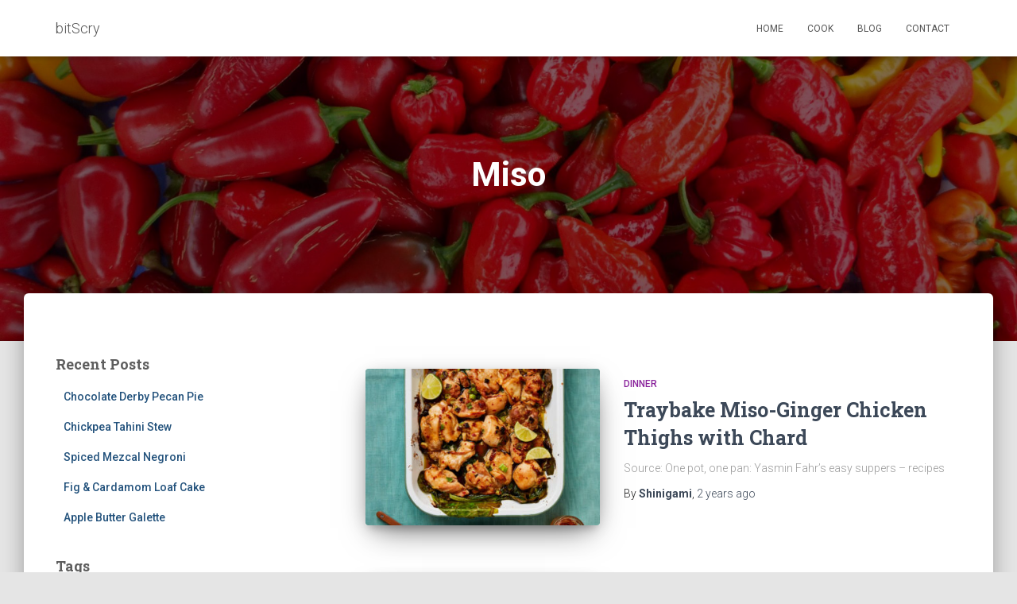

--- FILE ---
content_type: text/html; charset=UTF-8
request_url: https://cook.bitscry.com/tag/miso/
body_size: 15192
content:
<!DOCTYPE html>
<html lang="en-GB">

<head>
	<meta charset='UTF-8'>
	<meta name="viewport" content="width=device-width, initial-scale=1">
	<link rel="profile" href="https://gmpg.org/xfn/11">
		<title>Miso &#8211; bitScry</title>
<meta name='robots' content='max-image-preview:large' />
<link rel='dns-prefetch' href='//fonts.googleapis.com' />
<link rel="alternate" type="application/rss+xml" title="bitScry &raquo; Feed" href="https://cook.bitscry.com/feed/" />
<link rel="alternate" type="application/rss+xml" title="bitScry &raquo; Comments Feed" href="https://cook.bitscry.com/comments/feed/" />
<link rel="alternate" type="application/rss+xml" title="bitScry &raquo; Miso Tag Feed" href="https://cook.bitscry.com/tag/miso/feed/" />
<script>(()=>{"use strict";const e=[400,500,600,700,800,900],t=e=>`wprm-min-${e}`,n=e=>`wprm-max-${e}`,s=new Set,o="ResizeObserver"in window,r=o?new ResizeObserver((e=>{for(const t of e)c(t.target)})):null,i=.5/(window.devicePixelRatio||1);function c(s){const o=s.getBoundingClientRect().width||0;for(let r=0;r<e.length;r++){const c=e[r],a=o<=c+i;o>c+i?s.classList.add(t(c)):s.classList.remove(t(c)),a?s.classList.add(n(c)):s.classList.remove(n(c))}}function a(e){s.has(e)||(s.add(e),r&&r.observe(e),c(e))}!function(e=document){e.querySelectorAll(".wprm-recipe").forEach(a)}();if(new MutationObserver((e=>{for(const t of e)for(const e of t.addedNodes)e instanceof Element&&(e.matches?.(".wprm-recipe")&&a(e),e.querySelectorAll?.(".wprm-recipe").forEach(a))})).observe(document.documentElement,{childList:!0,subtree:!0}),!o){let e=0;addEventListener("resize",(()=>{e&&cancelAnimationFrame(e),e=requestAnimationFrame((()=>s.forEach(c)))}),{passive:!0})}})();</script><style id='wp-img-auto-sizes-contain-inline-css' type='text/css'>
img:is([sizes=auto i],[sizes^="auto," i]){contain-intrinsic-size:3000px 1500px}
/*# sourceURL=wp-img-auto-sizes-contain-inline-css */
</style>
<style id='wp-emoji-styles-inline-css' type='text/css'>

	img.wp-smiley, img.emoji {
		display: inline !important;
		border: none !important;
		box-shadow: none !important;
		height: 1em !important;
		width: 1em !important;
		margin: 0 0.07em !important;
		vertical-align: -0.1em !important;
		background: none !important;
		padding: 0 !important;
	}
/*# sourceURL=wp-emoji-styles-inline-css */
</style>
<style id='wp-block-library-inline-css' type='text/css'>
:root{--wp-block-synced-color:#7a00df;--wp-block-synced-color--rgb:122,0,223;--wp-bound-block-color:var(--wp-block-synced-color);--wp-editor-canvas-background:#ddd;--wp-admin-theme-color:#007cba;--wp-admin-theme-color--rgb:0,124,186;--wp-admin-theme-color-darker-10:#006ba1;--wp-admin-theme-color-darker-10--rgb:0,107,160.5;--wp-admin-theme-color-darker-20:#005a87;--wp-admin-theme-color-darker-20--rgb:0,90,135;--wp-admin-border-width-focus:2px}@media (min-resolution:192dpi){:root{--wp-admin-border-width-focus:1.5px}}.wp-element-button{cursor:pointer}:root .has-very-light-gray-background-color{background-color:#eee}:root .has-very-dark-gray-background-color{background-color:#313131}:root .has-very-light-gray-color{color:#eee}:root .has-very-dark-gray-color{color:#313131}:root .has-vivid-green-cyan-to-vivid-cyan-blue-gradient-background{background:linear-gradient(135deg,#00d084,#0693e3)}:root .has-purple-crush-gradient-background{background:linear-gradient(135deg,#34e2e4,#4721fb 50%,#ab1dfe)}:root .has-hazy-dawn-gradient-background{background:linear-gradient(135deg,#faaca8,#dad0ec)}:root .has-subdued-olive-gradient-background{background:linear-gradient(135deg,#fafae1,#67a671)}:root .has-atomic-cream-gradient-background{background:linear-gradient(135deg,#fdd79a,#004a59)}:root .has-nightshade-gradient-background{background:linear-gradient(135deg,#330968,#31cdcf)}:root .has-midnight-gradient-background{background:linear-gradient(135deg,#020381,#2874fc)}:root{--wp--preset--font-size--normal:16px;--wp--preset--font-size--huge:42px}.has-regular-font-size{font-size:1em}.has-larger-font-size{font-size:2.625em}.has-normal-font-size{font-size:var(--wp--preset--font-size--normal)}.has-huge-font-size{font-size:var(--wp--preset--font-size--huge)}.has-text-align-center{text-align:center}.has-text-align-left{text-align:left}.has-text-align-right{text-align:right}.has-fit-text{white-space:nowrap!important}#end-resizable-editor-section{display:none}.aligncenter{clear:both}.items-justified-left{justify-content:flex-start}.items-justified-center{justify-content:center}.items-justified-right{justify-content:flex-end}.items-justified-space-between{justify-content:space-between}.screen-reader-text{border:0;clip-path:inset(50%);height:1px;margin:-1px;overflow:hidden;padding:0;position:absolute;width:1px;word-wrap:normal!important}.screen-reader-text:focus{background-color:#ddd;clip-path:none;color:#444;display:block;font-size:1em;height:auto;left:5px;line-height:normal;padding:15px 23px 14px;text-decoration:none;top:5px;width:auto;z-index:100000}html :where(.has-border-color){border-style:solid}html :where([style*=border-top-color]){border-top-style:solid}html :where([style*=border-right-color]){border-right-style:solid}html :where([style*=border-bottom-color]){border-bottom-style:solid}html :where([style*=border-left-color]){border-left-style:solid}html :where([style*=border-width]){border-style:solid}html :where([style*=border-top-width]){border-top-style:solid}html :where([style*=border-right-width]){border-right-style:solid}html :where([style*=border-bottom-width]){border-bottom-style:solid}html :where([style*=border-left-width]){border-left-style:solid}html :where(img[class*=wp-image-]){height:auto;max-width:100%}:where(figure){margin:0 0 1em}html :where(.is-position-sticky){--wp-admin--admin-bar--position-offset:var(--wp-admin--admin-bar--height,0px)}@media screen and (max-width:600px){html :where(.is-position-sticky){--wp-admin--admin-bar--position-offset:0px}}

/*# sourceURL=wp-block-library-inline-css */
</style><style id='wp-block-paragraph-inline-css' type='text/css'>
.is-small-text{font-size:.875em}.is-regular-text{font-size:1em}.is-large-text{font-size:2.25em}.is-larger-text{font-size:3em}.has-drop-cap:not(:focus):first-letter{float:left;font-size:8.4em;font-style:normal;font-weight:100;line-height:.68;margin:.05em .1em 0 0;text-transform:uppercase}body.rtl .has-drop-cap:not(:focus):first-letter{float:none;margin-left:.1em}p.has-drop-cap.has-background{overflow:hidden}:root :where(p.has-background){padding:1.25em 2.375em}:where(p.has-text-color:not(.has-link-color)) a{color:inherit}p.has-text-align-left[style*="writing-mode:vertical-lr"],p.has-text-align-right[style*="writing-mode:vertical-rl"]{rotate:180deg}
/*# sourceURL=https://cook.bitscry.com/wp-includes/blocks/paragraph/style.min.css */
</style>
<style id='global-styles-inline-css' type='text/css'>
:root{--wp--preset--aspect-ratio--square: 1;--wp--preset--aspect-ratio--4-3: 4/3;--wp--preset--aspect-ratio--3-4: 3/4;--wp--preset--aspect-ratio--3-2: 3/2;--wp--preset--aspect-ratio--2-3: 2/3;--wp--preset--aspect-ratio--16-9: 16/9;--wp--preset--aspect-ratio--9-16: 9/16;--wp--preset--color--black: #000000;--wp--preset--color--cyan-bluish-gray: #abb8c3;--wp--preset--color--white: #ffffff;--wp--preset--color--pale-pink: #f78da7;--wp--preset--color--vivid-red: #cf2e2e;--wp--preset--color--luminous-vivid-orange: #ff6900;--wp--preset--color--luminous-vivid-amber: #fcb900;--wp--preset--color--light-green-cyan: #7bdcb5;--wp--preset--color--vivid-green-cyan: #00d084;--wp--preset--color--pale-cyan-blue: #8ed1fc;--wp--preset--color--vivid-cyan-blue: #0693e3;--wp--preset--color--vivid-purple: #9b51e0;--wp--preset--color--accent: #e91e63;--wp--preset--color--background-color: #E5E5E5;--wp--preset--color--header-gradient: #a81d84;--wp--preset--gradient--vivid-cyan-blue-to-vivid-purple: linear-gradient(135deg,rgb(6,147,227) 0%,rgb(155,81,224) 100%);--wp--preset--gradient--light-green-cyan-to-vivid-green-cyan: linear-gradient(135deg,rgb(122,220,180) 0%,rgb(0,208,130) 100%);--wp--preset--gradient--luminous-vivid-amber-to-luminous-vivid-orange: linear-gradient(135deg,rgb(252,185,0) 0%,rgb(255,105,0) 100%);--wp--preset--gradient--luminous-vivid-orange-to-vivid-red: linear-gradient(135deg,rgb(255,105,0) 0%,rgb(207,46,46) 100%);--wp--preset--gradient--very-light-gray-to-cyan-bluish-gray: linear-gradient(135deg,rgb(238,238,238) 0%,rgb(169,184,195) 100%);--wp--preset--gradient--cool-to-warm-spectrum: linear-gradient(135deg,rgb(74,234,220) 0%,rgb(151,120,209) 20%,rgb(207,42,186) 40%,rgb(238,44,130) 60%,rgb(251,105,98) 80%,rgb(254,248,76) 100%);--wp--preset--gradient--blush-light-purple: linear-gradient(135deg,rgb(255,206,236) 0%,rgb(152,150,240) 100%);--wp--preset--gradient--blush-bordeaux: linear-gradient(135deg,rgb(254,205,165) 0%,rgb(254,45,45) 50%,rgb(107,0,62) 100%);--wp--preset--gradient--luminous-dusk: linear-gradient(135deg,rgb(255,203,112) 0%,rgb(199,81,192) 50%,rgb(65,88,208) 100%);--wp--preset--gradient--pale-ocean: linear-gradient(135deg,rgb(255,245,203) 0%,rgb(182,227,212) 50%,rgb(51,167,181) 100%);--wp--preset--gradient--electric-grass: linear-gradient(135deg,rgb(202,248,128) 0%,rgb(113,206,126) 100%);--wp--preset--gradient--midnight: linear-gradient(135deg,rgb(2,3,129) 0%,rgb(40,116,252) 100%);--wp--preset--font-size--small: 13px;--wp--preset--font-size--medium: 20px;--wp--preset--font-size--large: 36px;--wp--preset--font-size--x-large: 42px;--wp--preset--spacing--20: 0.44rem;--wp--preset--spacing--30: 0.67rem;--wp--preset--spacing--40: 1rem;--wp--preset--spacing--50: 1.5rem;--wp--preset--spacing--60: 2.25rem;--wp--preset--spacing--70: 3.38rem;--wp--preset--spacing--80: 5.06rem;--wp--preset--shadow--natural: 6px 6px 9px rgba(0, 0, 0, 0.2);--wp--preset--shadow--deep: 12px 12px 50px rgba(0, 0, 0, 0.4);--wp--preset--shadow--sharp: 6px 6px 0px rgba(0, 0, 0, 0.2);--wp--preset--shadow--outlined: 6px 6px 0px -3px rgb(255, 255, 255), 6px 6px rgb(0, 0, 0);--wp--preset--shadow--crisp: 6px 6px 0px rgb(0, 0, 0);}:root :where(.is-layout-flow) > :first-child{margin-block-start: 0;}:root :where(.is-layout-flow) > :last-child{margin-block-end: 0;}:root :where(.is-layout-flow) > *{margin-block-start: 24px;margin-block-end: 0;}:root :where(.is-layout-constrained) > :first-child{margin-block-start: 0;}:root :where(.is-layout-constrained) > :last-child{margin-block-end: 0;}:root :where(.is-layout-constrained) > *{margin-block-start: 24px;margin-block-end: 0;}:root :where(.is-layout-flex){gap: 24px;}:root :where(.is-layout-grid){gap: 24px;}body .is-layout-flex{display: flex;}.is-layout-flex{flex-wrap: wrap;align-items: center;}.is-layout-flex > :is(*, div){margin: 0;}body .is-layout-grid{display: grid;}.is-layout-grid > :is(*, div){margin: 0;}.has-black-color{color: var(--wp--preset--color--black) !important;}.has-cyan-bluish-gray-color{color: var(--wp--preset--color--cyan-bluish-gray) !important;}.has-white-color{color: var(--wp--preset--color--white) !important;}.has-pale-pink-color{color: var(--wp--preset--color--pale-pink) !important;}.has-vivid-red-color{color: var(--wp--preset--color--vivid-red) !important;}.has-luminous-vivid-orange-color{color: var(--wp--preset--color--luminous-vivid-orange) !important;}.has-luminous-vivid-amber-color{color: var(--wp--preset--color--luminous-vivid-amber) !important;}.has-light-green-cyan-color{color: var(--wp--preset--color--light-green-cyan) !important;}.has-vivid-green-cyan-color{color: var(--wp--preset--color--vivid-green-cyan) !important;}.has-pale-cyan-blue-color{color: var(--wp--preset--color--pale-cyan-blue) !important;}.has-vivid-cyan-blue-color{color: var(--wp--preset--color--vivid-cyan-blue) !important;}.has-vivid-purple-color{color: var(--wp--preset--color--vivid-purple) !important;}.has-accent-color{color: var(--wp--preset--color--accent) !important;}.has-background-color-color{color: var(--wp--preset--color--background-color) !important;}.has-header-gradient-color{color: var(--wp--preset--color--header-gradient) !important;}.has-black-background-color{background-color: var(--wp--preset--color--black) !important;}.has-cyan-bluish-gray-background-color{background-color: var(--wp--preset--color--cyan-bluish-gray) !important;}.has-white-background-color{background-color: var(--wp--preset--color--white) !important;}.has-pale-pink-background-color{background-color: var(--wp--preset--color--pale-pink) !important;}.has-vivid-red-background-color{background-color: var(--wp--preset--color--vivid-red) !important;}.has-luminous-vivid-orange-background-color{background-color: var(--wp--preset--color--luminous-vivid-orange) !important;}.has-luminous-vivid-amber-background-color{background-color: var(--wp--preset--color--luminous-vivid-amber) !important;}.has-light-green-cyan-background-color{background-color: var(--wp--preset--color--light-green-cyan) !important;}.has-vivid-green-cyan-background-color{background-color: var(--wp--preset--color--vivid-green-cyan) !important;}.has-pale-cyan-blue-background-color{background-color: var(--wp--preset--color--pale-cyan-blue) !important;}.has-vivid-cyan-blue-background-color{background-color: var(--wp--preset--color--vivid-cyan-blue) !important;}.has-vivid-purple-background-color{background-color: var(--wp--preset--color--vivid-purple) !important;}.has-accent-background-color{background-color: var(--wp--preset--color--accent) !important;}.has-background-color-background-color{background-color: var(--wp--preset--color--background-color) !important;}.has-header-gradient-background-color{background-color: var(--wp--preset--color--header-gradient) !important;}.has-black-border-color{border-color: var(--wp--preset--color--black) !important;}.has-cyan-bluish-gray-border-color{border-color: var(--wp--preset--color--cyan-bluish-gray) !important;}.has-white-border-color{border-color: var(--wp--preset--color--white) !important;}.has-pale-pink-border-color{border-color: var(--wp--preset--color--pale-pink) !important;}.has-vivid-red-border-color{border-color: var(--wp--preset--color--vivid-red) !important;}.has-luminous-vivid-orange-border-color{border-color: var(--wp--preset--color--luminous-vivid-orange) !important;}.has-luminous-vivid-amber-border-color{border-color: var(--wp--preset--color--luminous-vivid-amber) !important;}.has-light-green-cyan-border-color{border-color: var(--wp--preset--color--light-green-cyan) !important;}.has-vivid-green-cyan-border-color{border-color: var(--wp--preset--color--vivid-green-cyan) !important;}.has-pale-cyan-blue-border-color{border-color: var(--wp--preset--color--pale-cyan-blue) !important;}.has-vivid-cyan-blue-border-color{border-color: var(--wp--preset--color--vivid-cyan-blue) !important;}.has-vivid-purple-border-color{border-color: var(--wp--preset--color--vivid-purple) !important;}.has-accent-border-color{border-color: var(--wp--preset--color--accent) !important;}.has-background-color-border-color{border-color: var(--wp--preset--color--background-color) !important;}.has-header-gradient-border-color{border-color: var(--wp--preset--color--header-gradient) !important;}.has-vivid-cyan-blue-to-vivid-purple-gradient-background{background: var(--wp--preset--gradient--vivid-cyan-blue-to-vivid-purple) !important;}.has-light-green-cyan-to-vivid-green-cyan-gradient-background{background: var(--wp--preset--gradient--light-green-cyan-to-vivid-green-cyan) !important;}.has-luminous-vivid-amber-to-luminous-vivid-orange-gradient-background{background: var(--wp--preset--gradient--luminous-vivid-amber-to-luminous-vivid-orange) !important;}.has-luminous-vivid-orange-to-vivid-red-gradient-background{background: var(--wp--preset--gradient--luminous-vivid-orange-to-vivid-red) !important;}.has-very-light-gray-to-cyan-bluish-gray-gradient-background{background: var(--wp--preset--gradient--very-light-gray-to-cyan-bluish-gray) !important;}.has-cool-to-warm-spectrum-gradient-background{background: var(--wp--preset--gradient--cool-to-warm-spectrum) !important;}.has-blush-light-purple-gradient-background{background: var(--wp--preset--gradient--blush-light-purple) !important;}.has-blush-bordeaux-gradient-background{background: var(--wp--preset--gradient--blush-bordeaux) !important;}.has-luminous-dusk-gradient-background{background: var(--wp--preset--gradient--luminous-dusk) !important;}.has-pale-ocean-gradient-background{background: var(--wp--preset--gradient--pale-ocean) !important;}.has-electric-grass-gradient-background{background: var(--wp--preset--gradient--electric-grass) !important;}.has-midnight-gradient-background{background: var(--wp--preset--gradient--midnight) !important;}.has-small-font-size{font-size: var(--wp--preset--font-size--small) !important;}.has-medium-font-size{font-size: var(--wp--preset--font-size--medium) !important;}.has-large-font-size{font-size: var(--wp--preset--font-size--large) !important;}.has-x-large-font-size{font-size: var(--wp--preset--font-size--x-large) !important;}
/*# sourceURL=global-styles-inline-css */
</style>

<style id='classic-theme-styles-inline-css' type='text/css'>
/*! This file is auto-generated */
.wp-block-button__link{color:#fff;background-color:#32373c;border-radius:9999px;box-shadow:none;text-decoration:none;padding:calc(.667em + 2px) calc(1.333em + 2px);font-size:1.125em}.wp-block-file__button{background:#32373c;color:#fff;text-decoration:none}
/*# sourceURL=/wp-includes/css/classic-themes.min.css */
</style>
<link rel='stylesheet' id='wprm-public-css' href='https://cook.bitscry.com/wp-content/plugins/wp-recipe-maker/dist/public-modern.css?ver=10.3.2' type='text/css' media='all' />
<link rel='stylesheet' id='bootstrap-css' href='https://cook.bitscry.com/wp-content/themes/hestia/assets/bootstrap/css/bootstrap.min.css?ver=1.0.2' type='text/css' media='all' />
<link rel='stylesheet' id='hestia-font-sizes-css' href='https://cook.bitscry.com/wp-content/themes/hestia/assets/css/font-sizes.min.css?ver=3.3.3' type='text/css' media='all' />
<link rel='stylesheet' id='hestia_style-css' href='https://cook.bitscry.com/wp-content/themes/hestia/style.min.css?ver=3.3.3' type='text/css' media='all' />
<style id='hestia_style-inline-css' type='text/css'>
.hestia-top-bar,.hestia-top-bar .widget.widget_shopping_cart .cart_list{background-color:#363537}.hestia-top-bar .widget .label-floating input[type=search]:-webkit-autofill{-webkit-box-shadow:inset 0 0 0 9999px #363537}.hestia-top-bar,.hestia-top-bar .widget .label-floating input[type=search],.hestia-top-bar .widget.widget_search form.form-group:before,.hestia-top-bar .widget.widget_product_search form.form-group:before,.hestia-top-bar .widget.widget_shopping_cart:before{color:#fff}.hestia-top-bar .widget .label-floating input[type=search]{-webkit-text-fill-color:#fff !important}.hestia-top-bar div.widget.widget_shopping_cart:before,.hestia-top-bar .widget.widget_product_search form.form-group:before,.hestia-top-bar .widget.widget_search form.form-group:before{background-color:#fff}.hestia-top-bar a,.hestia-top-bar .top-bar-nav li a{color:#fff}.hestia-top-bar ul li a[href*="mailto:"]:before,.hestia-top-bar ul li a[href*="tel:"]:before{background-color:#fff}.hestia-top-bar a:hover,.hestia-top-bar .top-bar-nav li a:hover{color:#eee}.hestia-top-bar ul li:hover a[href*="mailto:"]:before,.hestia-top-bar ul li:hover a[href*="tel:"]:before{background-color:#eee}
footer.footer.footer-black{background:#323437}footer.footer.footer-black.footer-big{color:#fff}footer.footer.footer-black a{color:#fff}footer.footer.footer-black hr{border-color:#5e5e5e}.footer-big p,.widget,.widget code,.widget pre{color:#5e5e5e}
:root{--hestia-primary-color:#e91e63}a,.navbar .dropdown-menu li:hover>a,.navbar .dropdown-menu li:focus>a,.navbar .dropdown-menu li:active>a,.navbar .navbar-nav>li .dropdown-menu li:hover>a,body:not(.home) .navbar-default .navbar-nav>.active:not(.btn)>a,body:not(.home) .navbar-default .navbar-nav>.active:not(.btn)>a:hover,body:not(.home) .navbar-default .navbar-nav>.active:not(.btn)>a:focus,a:hover,.card-blog a.moretag:hover,.card-blog a.more-link:hover,.widget a:hover,.has-text-color.has-accent-color,p.has-text-color a{color:#e91e63}.svg-text-color{fill:#e91e63}.pagination span.current,.pagination span.current:focus,.pagination span.current:hover{border-color:#e91e63}button,button:hover,.woocommerce .track_order button[type="submit"],.woocommerce .track_order button[type="submit"]:hover,div.wpforms-container .wpforms-form button[type=submit].wpforms-submit,div.wpforms-container .wpforms-form button[type=submit].wpforms-submit:hover,input[type="button"],input[type="button"]:hover,input[type="submit"],input[type="submit"]:hover,input#searchsubmit,.pagination span.current,.pagination span.current:focus,.pagination span.current:hover,.btn.btn-primary,.btn.btn-primary:link,.btn.btn-primary:hover,.btn.btn-primary:focus,.btn.btn-primary:active,.btn.btn-primary.active,.btn.btn-primary.active:focus,.btn.btn-primary.active:hover,.btn.btn-primary:active:hover,.btn.btn-primary:active:focus,.btn.btn-primary:active:hover,.hestia-sidebar-open.btn.btn-rose,.hestia-sidebar-close.btn.btn-rose,.hestia-sidebar-open.btn.btn-rose:hover,.hestia-sidebar-close.btn.btn-rose:hover,.hestia-sidebar-open.btn.btn-rose:focus,.hestia-sidebar-close.btn.btn-rose:focus,.label.label-primary,.hestia-work .portfolio-item:nth-child(6n+1) .label,.nav-cart .nav-cart-content .widget .buttons .button,.has-accent-background-color[class*="has-background"]{background-color:#e91e63}@media(max-width:768px){.navbar-default .navbar-nav>li>a:hover,.navbar-default .navbar-nav>li>a:focus,.navbar .navbar-nav .dropdown .dropdown-menu li a:hover,.navbar .navbar-nav .dropdown .dropdown-menu li a:focus,.navbar button.navbar-toggle:hover,.navbar .navbar-nav li:hover>a i{color:#e91e63}}body:not(.woocommerce-page) button:not([class^="fl-"]):not(.hestia-scroll-to-top):not(.navbar-toggle):not(.close),body:not(.woocommerce-page) .button:not([class^="fl-"]):not(hestia-scroll-to-top):not(.navbar-toggle):not(.add_to_cart_button):not(.product_type_grouped):not(.product_type_external),div.wpforms-container .wpforms-form button[type=submit].wpforms-submit,input[type="submit"],input[type="button"],.btn.btn-primary,.widget_product_search button[type="submit"],.hestia-sidebar-open.btn.btn-rose,.hestia-sidebar-close.btn.btn-rose,.everest-forms button[type=submit].everest-forms-submit-button{-webkit-box-shadow:0 2px 2px 0 rgba(233,30,99,0.14),0 3px 1px -2px rgba(233,30,99,0.2),0 1px 5px 0 rgba(233,30,99,0.12);box-shadow:0 2px 2px 0 rgba(233,30,99,0.14),0 3px 1px -2px rgba(233,30,99,0.2),0 1px 5px 0 rgba(233,30,99,0.12)}.card .header-primary,.card .content-primary,.everest-forms button[type=submit].everest-forms-submit-button{background:#e91e63}body:not(.woocommerce-page) .button:not([class^="fl-"]):not(.hestia-scroll-to-top):not(.navbar-toggle):not(.add_to_cart_button):hover,body:not(.woocommerce-page) button:not([class^="fl-"]):not(.hestia-scroll-to-top):not(.navbar-toggle):not(.close):hover,div.wpforms-container .wpforms-form button[type=submit].wpforms-submit:hover,input[type="submit"]:hover,input[type="button"]:hover,input#searchsubmit:hover,.widget_product_search button[type="submit"]:hover,.pagination span.current,.btn.btn-primary:hover,.btn.btn-primary:focus,.btn.btn-primary:active,.btn.btn-primary.active,.btn.btn-primary:active:focus,.btn.btn-primary:active:hover,.hestia-sidebar-open.btn.btn-rose:hover,.hestia-sidebar-close.btn.btn-rose:hover,.pagination span.current:hover,.everest-forms button[type=submit].everest-forms-submit-button:hover,.everest-forms button[type=submit].everest-forms-submit-button:focus,.everest-forms button[type=submit].everest-forms-submit-button:active{-webkit-box-shadow:0 14px 26px -12px rgba(233,30,99,0.42),0 4px 23px 0 rgba(0,0,0,0.12),0 8px 10px -5px rgba(233,30,99,0.2);box-shadow:0 14px 26px -12px rgba(233,30,99,0.42),0 4px 23px 0 rgba(0,0,0,0.12),0 8px 10px -5px rgba(233,30,99,0.2);color:#fff}.form-group.is-focused .form-control{background-image:-webkit-gradient(linear,left top,left bottom,from(#e91e63),to(#e91e63)),-webkit-gradient(linear,left top,left bottom,from(#d2d2d2),to(#d2d2d2));background-image:-webkit-linear-gradient(linear,left top,left bottom,from(#e91e63),to(#e91e63)),-webkit-linear-gradient(linear,left top,left bottom,from(#d2d2d2),to(#d2d2d2));background-image:linear-gradient(linear,left top,left bottom,from(#e91e63),to(#e91e63)),linear-gradient(linear,left top,left bottom,from(#d2d2d2),to(#d2d2d2))}.navbar:not(.navbar-transparent) li:not(.btn):hover>a,.navbar li.on-section:not(.btn)>a,.navbar.full-screen-menu.navbar-transparent li:not(.btn):hover>a,.navbar.full-screen-menu .navbar-toggle:hover,.navbar:not(.navbar-transparent) .nav-cart:hover,.navbar:not(.navbar-transparent) .hestia-toggle-search:hover{color:#e91e63}.header-filter-gradient{background:linear-gradient(45deg,rgba(168,29,132,1) 0,rgb(234,57,111) 100%)}.has-text-color.has-header-gradient-color{color:#a81d84}.has-header-gradient-background-color[class*="has-background"]{background-color:#a81d84}.has-text-color.has-background-color-color{color:#E5E5E5}.has-background-color-background-color[class*="has-background"]{background-color:#E5E5E5}
.btn.btn-primary:not(.colored-button):not(.btn-left):not(.btn-right):not(.btn-just-icon):not(.menu-item),input[type="submit"]:not(.search-submit),body:not(.woocommerce-account) .woocommerce .button.woocommerce-Button,.woocommerce .product button.button,.woocommerce .product button.button.alt,.woocommerce .product #respond input#submit,.woocommerce-cart .blog-post .woocommerce .cart-collaterals .cart_totals .checkout-button,.woocommerce-checkout #payment #place_order,.woocommerce-account.woocommerce-page button.button,.woocommerce .track_order button[type="submit"],.nav-cart .nav-cart-content .widget .buttons .button,.woocommerce a.button.wc-backward,body.woocommerce .wccm-catalog-item a.button,body.woocommerce a.wccm-button.button,form.woocommerce-form-coupon button.button,div.wpforms-container .wpforms-form button[type=submit].wpforms-submit,div.woocommerce a.button.alt,div.woocommerce table.my_account_orders .button,.btn.colored-button,.btn.btn-left,.btn.btn-right,.btn:not(.colored-button):not(.btn-left):not(.btn-right):not(.btn-just-icon):not(.menu-item):not(.hestia-sidebar-open):not(.hestia-sidebar-close){padding-top:15px;padding-bottom:15px;padding-left:33px;padding-right:33px}
:root{--hestia-button-border-radius:3px}.btn.btn-primary:not(.colored-button):not(.btn-left):not(.btn-right):not(.btn-just-icon):not(.menu-item),input[type="submit"]:not(.search-submit),body:not(.woocommerce-account) .woocommerce .button.woocommerce-Button,.woocommerce .product button.button,.woocommerce .product button.button.alt,.woocommerce .product #respond input#submit,.woocommerce-cart .blog-post .woocommerce .cart-collaterals .cart_totals .checkout-button,.woocommerce-checkout #payment #place_order,.woocommerce-account.woocommerce-page button.button,.woocommerce .track_order button[type="submit"],.nav-cart .nav-cart-content .widget .buttons .button,.woocommerce a.button.wc-backward,body.woocommerce .wccm-catalog-item a.button,body.woocommerce a.wccm-button.button,form.woocommerce-form-coupon button.button,div.wpforms-container .wpforms-form button[type=submit].wpforms-submit,div.woocommerce a.button.alt,div.woocommerce table.my_account_orders .button,input[type="submit"].search-submit,.hestia-view-cart-wrapper .added_to_cart.wc-forward,.woocommerce-product-search button,.woocommerce-cart .actions .button,#secondary div[id^=woocommerce_price_filter] .button,.woocommerce div[id^=woocommerce_widget_cart].widget .buttons .button,.searchform input[type=submit],.searchform button,.search-form:not(.media-toolbar-primary) input[type=submit],.search-form:not(.media-toolbar-primary) button,.woocommerce-product-search input[type=submit],.btn.colored-button,.btn.btn-left,.btn.btn-right,.btn:not(.colored-button):not(.btn-left):not(.btn-right):not(.btn-just-icon):not(.menu-item):not(.hestia-sidebar-open):not(.hestia-sidebar-close){border-radius:3px}
@media(min-width:769px){.page-header.header-small .hestia-title,.page-header.header-small .title,h1.hestia-title.title-in-content,.main article.section .has-title-font-size{font-size:42px}}
@media( min-width:480px){}@media( min-width:768px){}.hestia-scroll-to-top{border-radius :50%;background-color:#999}.hestia-scroll-to-top:hover{background-color:#999}.hestia-scroll-to-top:hover svg,.hestia-scroll-to-top:hover p{color:#fff}.hestia-scroll-to-top svg,.hestia-scroll-to-top p{color:#fff}
/*# sourceURL=hestia_style-inline-css */
</style>
<link rel='stylesheet' id='hestia_fonts-css' href='https://fonts.googleapis.com/css?family=Roboto%3A300%2C400%2C500%2C700%7CRoboto+Slab%3A400%2C700&#038;subset=latin%2Clatin-ext&#038;ver=3.3.3' type='text/css' media='all' />
<script type="text/javascript" src="https://cook.bitscry.com/wp-includes/js/jquery/jquery.min.js?ver=3.7.1" id="jquery-core-js"></script>
<script type="text/javascript" src="https://cook.bitscry.com/wp-includes/js/jquery/jquery-migrate.min.js?ver=3.4.1" id="jquery-migrate-js"></script>
<link rel="https://api.w.org/" href="https://cook.bitscry.com/wp-json/" /><link rel="alternate" title="JSON" type="application/json" href="https://cook.bitscry.com/wp-json/wp/v2/tags/173" /><link rel="EditURI" type="application/rsd+xml" title="RSD" href="https://cook.bitscry.com/xmlrpc.php?rsd" />
<meta name="generator" content="WordPress 6.9" />
<style type="text/css"> .tippy-box[data-theme~="wprm"] { background-color: #333333; color: #FFFFFF; } .tippy-box[data-theme~="wprm"][data-placement^="top"] > .tippy-arrow::before { border-top-color: #333333; } .tippy-box[data-theme~="wprm"][data-placement^="bottom"] > .tippy-arrow::before { border-bottom-color: #333333; } .tippy-box[data-theme~="wprm"][data-placement^="left"] > .tippy-arrow::before { border-left-color: #333333; } .tippy-box[data-theme~="wprm"][data-placement^="right"] > .tippy-arrow::before { border-right-color: #333333; } .tippy-box[data-theme~="wprm"] a { color: #FFFFFF; } .wprm-comment-rating svg { width: 18px !important; height: 18px !important; } img.wprm-comment-rating { width: 90px !important; height: 18px !important; } body { --comment-rating-star-color: #343434; } body { --wprm-popup-font-size: 16px; } body { --wprm-popup-background: #ffffff; } body { --wprm-popup-title: #000000; } body { --wprm-popup-content: #444444; } body { --wprm-popup-button-background: #444444; } body { --wprm-popup-button-text: #ffffff; } body { --wprm-popup-accent: #747B2D; }</style><style type="text/css">.wprm-glossary-term {color: #5A822B;text-decoration: underline;cursor: help;}</style><link rel="icon" href="https://cook.bitscry.com/wp-content/uploads/2021/02/cropped-shinigami-2-32x32.png" sizes="32x32" />
<link rel="icon" href="https://cook.bitscry.com/wp-content/uploads/2021/02/cropped-shinigami-2-192x192.png" sizes="192x192" />
<link rel="apple-touch-icon" href="https://cook.bitscry.com/wp-content/uploads/2021/02/cropped-shinigami-2-180x180.png" />
<meta name="msapplication-TileImage" content="https://cook.bitscry.com/wp-content/uploads/2021/02/cropped-shinigami-2-270x270.png" />
</head>

<body data-rsssl=1 class="archive tag tag-miso tag-173 wp-theme-hestia header-layout-default">
		<div class="wrapper  default ">
		<header class="header ">
			<div style="display: none"></div>		<nav class="navbar navbar-default  hestia_left navbar-not-transparent navbar-fixed-top">
						<div class="container">
						<div class="navbar-header">
			<div class="title-logo-wrapper">
				<a class="navbar-brand" href="https://cook.bitscry.com/"
						title="bitScry">
					<p>bitScry</p></a>
			</div>
								<div class="navbar-toggle-wrapper">
						<button type="button" class="navbar-toggle" data-toggle="collapse" data-target="#main-navigation">
								<span class="icon-bar"></span><span class="icon-bar"></span><span class="icon-bar"></span>				<span class="sr-only">Toggle Navigation</span>
			</button>
					</div>
				</div>
		<div id="main-navigation" class="collapse navbar-collapse"><ul id="menu-top-menu" class="nav navbar-nav"><li id="menu-item-78" class="menu-item menu-item-type-custom menu-item-object-custom menu-item-78"><a title="Home" href="https://bitscry.com">Home</a></li>
<li id="menu-item-82" class="menu-item menu-item-type-custom menu-item-object-custom menu-item-home menu-item-82"><a title="Cook" href="https://cook.bitscry.com">Cook</a></li>
<li id="menu-item-79" class="menu-item menu-item-type-custom menu-item-object-custom menu-item-79"><a title="Blog" href="https://blog.bitscry.com">Blog</a></li>
<li id="menu-item-81" class="menu-item menu-item-type-post_type menu-item-object-page menu-item-81"><a title="Contact" href="https://cook.bitscry.com/contact/">Contact</a></li>
</ul></div>			</div>
					</nav>
				</header>
<div id="primary" class="boxed-layout-header page-header header-small" data-parallax="active" ><div class="container"><div class="row"><div class="col-md-10 col-md-offset-1 text-center"><h1 class="hestia-title">Miso</h1></div></div></div><div class="header-filter" style="background-image: url(https://cook.bitscry.com/wp-content/uploads/2021/03/cropped-chilli-scaled-1.jpg);"></div></div>
<div class="main  main-raised ">
	<div class="hestia-blogs" data-layout="sidebar-left">
		<div class="container">
			<div class="row">
					<div class="col-md-3 blog-sidebar-wrapper">
		<aside id="secondary" class="blog-sidebar" role="complementary">
						
		<div id="recent-posts-2" class="widget widget_recent_entries">
		<h5>Recent Posts</h5>
		<ul>
											<li>
					<a href="https://cook.bitscry.com/chocolate-derby-pecan-pie/">Chocolate Derby Pecan Pie</a>
									</li>
											<li>
					<a href="https://cook.bitscry.com/chickpea-tahini-stew/">Chickpea Tahini Stew</a>
									</li>
											<li>
					<a href="https://cook.bitscry.com/spiced-mezcal-negroni/">Spiced Mezcal Negroni</a>
									</li>
											<li>
					<a href="https://cook.bitscry.com/fig-cardamom-loaf-cake/">Fig &amp; Cardamom Loaf Cake</a>
									</li>
											<li>
					<a href="https://cook.bitscry.com/apple-butter-galette/">Apple Butter Galette</a>
									</li>
					</ul>

		</div><div id="tag_cloud-3" class="widget widget_tag_cloud"><h5>Tags</h5><div class="tagcloud"><a href="https://cook.bitscry.com/tag/almond/" class="tag-cloud-link tag-link-304 tag-link-position-1" style="font-size: 9.1666666666667pt;" aria-label="Almond (6 items)">Almond</a>
<a href="https://cook.bitscry.com/tag/apple/" class="tag-cloud-link tag-link-662 tag-link-position-2" style="font-size: 11.666666666667pt;" aria-label="Apple (9 items)">Apple</a>
<a href="https://cook.bitscry.com/tag/aubergine/" class="tag-cloud-link tag-link-184 tag-link-position-3" style="font-size: 17pt;" aria-label="Aubergine (20 items)">Aubergine</a>
<a href="https://cook.bitscry.com/tag/baked/" class="tag-cloud-link tag-link-199 tag-link-position-4" style="font-size: 8pt;" aria-label="Baked (5 items)">Baked</a>
<a href="https://cook.bitscry.com/tag/bbq/" class="tag-cloud-link tag-link-641 tag-link-position-5" style="font-size: 13pt;" aria-label="BBQ (11 items)">BBQ</a>
<a href="https://cook.bitscry.com/tag/bean/" class="tag-cloud-link tag-link-799 tag-link-position-6" style="font-size: 9.1666666666667pt;" aria-label="Bean (6 items)">Bean</a>
<a href="https://cook.bitscry.com/tag/beef/" class="tag-cloud-link tag-link-193 tag-link-position-7" style="font-size: 12.333333333333pt;" aria-label="Beef (10 items)">Beef</a>
<a href="https://cook.bitscry.com/tag/beetroot/" class="tag-cloud-link tag-link-162 tag-link-position-8" style="font-size: 10pt;" aria-label="Beetroot (7 items)">Beetroot</a>
<a href="https://cook.bitscry.com/tag/braised/" class="tag-cloud-link tag-link-906 tag-link-position-9" style="font-size: 10.833333333333pt;" aria-label="Braised (8 items)">Braised</a>
<a href="https://cook.bitscry.com/tag/bread/" class="tag-cloud-link tag-link-902 tag-link-position-10" style="font-size: 9.1666666666667pt;" aria-label="Bread (6 items)">Bread</a>
<a href="https://cook.bitscry.com/tag/broccoli/" class="tag-cloud-link tag-link-253 tag-link-position-11" style="font-size: 8pt;" aria-label="Broccoli (5 items)">Broccoli</a>
<a href="https://cook.bitscry.com/tag/butternut-squash/" class="tag-cloud-link tag-link-652 tag-link-position-12" style="font-size: 8pt;" aria-label="Butternut Squash (5 items)">Butternut Squash</a>
<a href="https://cook.bitscry.com/tag/cake/" class="tag-cloud-link tag-link-197 tag-link-position-13" style="font-size: 21.5pt;" aria-label="Cake (38 items)">Cake</a>
<a href="https://cook.bitscry.com/tag/carrot/" class="tag-cloud-link tag-link-202 tag-link-position-14" style="font-size: 8pt;" aria-label="Carrot (5 items)">Carrot</a>
<a href="https://cook.bitscry.com/tag/chicken/" class="tag-cloud-link tag-link-179 tag-link-position-15" style="font-size: 17.666666666667pt;" aria-label="Chicken (22 items)">Chicken</a>
<a href="https://cook.bitscry.com/tag/chickpea/" class="tag-cloud-link tag-link-223 tag-link-position-16" style="font-size: 14.166666666667pt;" aria-label="Chickpea (13 items)">Chickpea</a>
<a href="https://cook.bitscry.com/tag/chilli/" class="tag-cloud-link tag-link-201 tag-link-position-17" style="font-size: 14.666666666667pt;" aria-label="Chilli (14 items)">Chilli</a>
<a href="https://cook.bitscry.com/tag/chocolate/" class="tag-cloud-link tag-link-239 tag-link-position-18" style="font-size: 16.333333333333pt;" aria-label="Chocolate (18 items)">Chocolate</a>
<a href="https://cook.bitscry.com/tag/chorizo/" class="tag-cloud-link tag-link-224 tag-link-position-19" style="font-size: 9.1666666666667pt;" aria-label="Chorizo (6 items)">Chorizo</a>
<a href="https://cook.bitscry.com/tag/coconut/" class="tag-cloud-link tag-link-334 tag-link-position-20" style="font-size: 11.666666666667pt;" aria-label="Coconut (9 items)">Coconut</a>
<a href="https://cook.bitscry.com/tag/courgette/" class="tag-cloud-link tag-link-832 tag-link-position-21" style="font-size: 10pt;" aria-label="Courgette (7 items)">Courgette</a>
<a href="https://cook.bitscry.com/tag/curry/" class="tag-cloud-link tag-link-178 tag-link-position-22" style="font-size: 22pt;" aria-label="Curry (41 items)">Curry</a>
<a href="https://cook.bitscry.com/tag/ginger/" class="tag-cloud-link tag-link-205 tag-link-position-23" style="font-size: 11.666666666667pt;" aria-label="Ginger (9 items)">Ginger</a>
<a href="https://cook.bitscry.com/tag/gochujang/" class="tag-cloud-link tag-link-911 tag-link-position-24" style="font-size: 9.1666666666667pt;" aria-label="Gochujang (6 items)">Gochujang</a>
<a href="https://cook.bitscry.com/tag/lamb/" class="tag-cloud-link tag-link-338 tag-link-position-25" style="font-size: 14.166666666667pt;" aria-label="Lamb (13 items)">Lamb</a>
<a href="https://cook.bitscry.com/tag/leek/" class="tag-cloud-link tag-link-982 tag-link-position-26" style="font-size: 10.833333333333pt;" aria-label="Leek (8 items)">Leek</a>
<a href="https://cook.bitscry.com/tag/lemon/" class="tag-cloud-link tag-link-668 tag-link-position-27" style="font-size: 14.666666666667pt;" aria-label="Lemon (14 items)">Lemon</a>
<a href="https://cook.bitscry.com/tag/lentil/" class="tag-cloud-link tag-link-161 tag-link-position-28" style="font-size: 10pt;" aria-label="Lentil (7 items)">Lentil</a>
<a href="https://cook.bitscry.com/tag/lime/" class="tag-cloud-link tag-link-643 tag-link-position-29" style="font-size: 9.1666666666667pt;" aria-label="Lime (6 items)">Lime</a>
<a href="https://cook.bitscry.com/tag/miso/" class="tag-cloud-link tag-link-173 tag-link-position-30" style="font-size: 8pt;" aria-label="Miso (5 items)">Miso</a>
<a href="https://cook.bitscry.com/tag/mushroom/" class="tag-cloud-link tag-link-826 tag-link-position-31" style="font-size: 10pt;" aria-label="Mushroom (7 items)">Mushroom</a>
<a href="https://cook.bitscry.com/tag/orzo/" class="tag-cloud-link tag-link-278 tag-link-position-32" style="font-size: 10pt;" aria-label="Orzo (7 items)">Orzo</a>
<a href="https://cook.bitscry.com/tag/pasta/" class="tag-cloud-link tag-link-22 tag-link-position-33" style="font-size: 20.166666666667pt;" aria-label="Pasta (31 items)">Pasta</a>
<a href="https://cook.bitscry.com/tag/peanut/" class="tag-cloud-link tag-link-642 tag-link-position-34" style="font-size: 8pt;" aria-label="Peanut (5 items)">Peanut</a>
<a href="https://cook.bitscry.com/tag/pie/" class="tag-cloud-link tag-link-841 tag-link-position-35" style="font-size: 9.1666666666667pt;" aria-label="Pie (6 items)">Pie</a>
<a href="https://cook.bitscry.com/tag/pork/" class="tag-cloud-link tag-link-269 tag-link-position-36" style="font-size: 15pt;" aria-label="Pork (15 items)">Pork</a>
<a href="https://cook.bitscry.com/tag/rhubarb/" class="tag-cloud-link tag-link-872 tag-link-position-37" style="font-size: 9.1666666666667pt;" aria-label="Rhubarb (6 items)">Rhubarb</a>
<a href="https://cook.bitscry.com/tag/rice/" class="tag-cloud-link tag-link-176 tag-link-position-38" style="font-size: 12.333333333333pt;" aria-label="Rice (10 items)">Rice</a>
<a href="https://cook.bitscry.com/tag/risotto/" class="tag-cloud-link tag-link-232 tag-link-position-39" style="font-size: 9.1666666666667pt;" aria-label="Risotto (6 items)">Risotto</a>
<a href="https://cook.bitscry.com/tag/roast/" class="tag-cloud-link tag-link-725 tag-link-position-40" style="font-size: 11.666666666667pt;" aria-label="Roast (9 items)">Roast</a>
<a href="https://cook.bitscry.com/tag/salad/" class="tag-cloud-link tag-link-159 tag-link-position-41" style="font-size: 13pt;" aria-label="Salad (11 items)">Salad</a>
<a href="https://cook.bitscry.com/tag/soup/" class="tag-cloud-link tag-link-204 tag-link-position-42" style="font-size: 16.666666666667pt;" aria-label="Soup (19 items)">Soup</a>
<a href="https://cook.bitscry.com/tag/stew/" class="tag-cloud-link tag-link-225 tag-link-position-43" style="font-size: 13.5pt;" aria-label="Stew (12 items)">Stew</a>
<a href="https://cook.bitscry.com/tag/tomato/" class="tag-cloud-link tag-link-185 tag-link-position-44" style="font-size: 17.666666666667pt;" aria-label="Tomato (22 items)">Tomato</a>
<a href="https://cook.bitscry.com/tag/vegetarian/" class="tag-cloud-link tag-link-801 tag-link-position-45" style="font-size: 16.666666666667pt;" aria-label="Vegetarian (19 items)">Vegetarian</a></div>
</div><div id="search-2" class="widget widget_search"><form role="search" method="get" class="search-form" action="https://cook.bitscry.com/">
				<label>
					<span class="screen-reader-text">Search for:</span>
					<input type="search" class="search-field" placeholder="Search &hellip;" value="" name="s" />
				</label>
				<input type="submit" class="search-submit" value="Search" />
			</form></div><div id="categories-2" class="widget widget_categories"><h5>Course</h5>
			<ul>
					<li class="cat-item cat-item-1100"><a href="https://cook.bitscry.com/category/bread/">Bread</a>
</li>
	<li class="cat-item cat-item-769"><a href="https://cook.bitscry.com/category/breakfast/">Breakfast</a>
</li>
	<li class="cat-item cat-item-1340"><a href="https://cook.bitscry.com/category/brunch/">Brunch</a>
</li>
	<li class="cat-item cat-item-768"><a href="https://cook.bitscry.com/category/dessert/">Dessert</a>
</li>
	<li class="cat-item cat-item-765"><a href="https://cook.bitscry.com/category/dinner/">Dinner</a>
</li>
	<li class="cat-item cat-item-1140"><a href="https://cook.bitscry.com/category/drink/">Drink</a>
</li>
	<li class="cat-item cat-item-775"><a href="https://cook.bitscry.com/category/garnish/">Garnish</a>
</li>
	<li class="cat-item cat-item-766"><a href="https://cook.bitscry.com/category/lunch/">Lunch</a>
</li>
	<li class="cat-item cat-item-767"><a href="https://cook.bitscry.com/category/side/">Side Dish</a>
</li>
	<li class="cat-item cat-item-937"><a href="https://cook.bitscry.com/category/snack/">Snack</a>
</li>
			</ul>

			</div>					</aside><!-- .sidebar .widget-area -->
	</div>
					<div class="col-md-8 archive-post-wrap col-md-offset-1">
					<article 
		id="post-2835" 
		class="card card-blog card-plain post-2835 post type-post status-publish format-standard has-post-thumbnail hentry category-dinner tag-chard tag-chicken tag-ginger tag-miso tag-traybake"><div class="row "><div class="col-ms-5 col-sm-5"><div class="card-image"><a href="https://cook.bitscry.com/traybake-miso-ginger-chicken-thighs-with-chard/" title="Traybake Miso-Ginger Chicken Thighs with Chard"><img width="360" height="240" src="https://cook.bitscry.com/wp-content/uploads/2024/12/ginger-miso-chicken-chard-scaled-1-360x240.jpg" class="attachment-hestia-blog size-hestia-blog wp-post-image" alt="" decoding="async" fetchpriority="high" /></a></div></div><div class= "col-ms-7 col-sm-7"><span class="category text-info"><a href="https://cook.bitscry.com/category/dinner/" title="View all posts in Dinner"  rel="tag">Dinner</a> </span><h2 class="card-title entry-title"><a href="https://cook.bitscry.com/traybake-miso-ginger-chicken-thighs-with-chard/" title="Traybake Miso-Ginger Chicken Thighs with Chard" rel="bookmark">Traybake Miso-Ginger Chicken Thighs with Chard</a></h2><div class="card-description entry-summary "><p>Source: One pot, one pan: Yasmin Fahr’s easy suppers – recipes</p>
</div><div class="posted-by vcard author">By <a href="https://cook.bitscry.com/author/shinigami/" title="Shinigami" class="url"><b class="author-name fn">Shinigami</b></a>, <a href="https://cook.bitscry.com/traybake-miso-ginger-chicken-thighs-with-chard/"><time class="entry-date published" datetime="2024-03-22T17:08:15+00:00" content="2024-03-22">2 years</time><time class="updated hestia-hidden" datetime="2024-12-16T12:45:46+00:00">22 March 2024</time> ago </a></div></div></div></article><article 
		id="post-2691" 
		class="card card-blog card-plain post-2691 post type-post status-publish format-standard has-post-thumbnail hentry category-snack tag-cookie tag-miso tag-pecan"><div class="row "><div class="col-ms-5 col-sm-5"><div class="card-image"><a href="https://cook.bitscry.com/miso-pecan-cookies/" title="Miso Pecan Cookies"><img width="360" height="240" src="https://cook.bitscry.com/wp-content/uploads/2023/11/miso-pecan-cookies-360x240.jpg" class="attachment-hestia-blog size-hestia-blog wp-post-image" alt="" decoding="async" /></a></div></div><div class= "col-ms-7 col-sm-7"><span class="category text-info"><a href="https://cook.bitscry.com/category/snack/" title="View all posts in Snack"  rel="tag">Snack</a> </span><h2 class="card-title entry-title"><a href="https://cook.bitscry.com/miso-pecan-cookies/" title="Miso Pecan Cookies" rel="bookmark">Miso Pecan Cookies</a></h2><div class="card-description entry-summary "><p>Source: Benjamina Ebuehi’s recipe for miso pecan cookies</p>
</div><div class="posted-by vcard author">By <a href="https://cook.bitscry.com/author/shinigami/" title="Shinigami" class="url"><b class="author-name fn">Shinigami</b></a>, <a href="https://cook.bitscry.com/miso-pecan-cookies/"><time class="entry-date published" datetime="2023-11-07T12:33:24+00:00" content="2023-11-07">2 years</time> ago </a></div></div></div></article><article 
		id="post-2538" 
		class="card card-blog card-plain post-2538 post type-post status-publish format-standard has-post-thumbnail hentry category-dinner tag-butter-bean tag-miso tag-tomato tag-vegetarian"><div class="row "><div class="col-ms-5 col-sm-5"><div class="card-image"><a href="https://cook.bitscry.com/butter-beans-miso-and-tomato/" title="Butter Beans, Miso and Tomato"><img width="360" height="240" src="https://cook.bitscry.com/wp-content/uploads/2023/04/butter-bean-miso-tomato-360x240.webp" class="attachment-hestia-blog size-hestia-blog wp-post-image" alt="" decoding="async" loading="lazy" /></a></div></div><div class= "col-ms-7 col-sm-7"><span class="category text-info"><a href="https://cook.bitscry.com/category/dinner/" title="View all posts in Dinner"  rel="tag">Dinner</a> </span><h2 class="card-title entry-title"><a href="https://cook.bitscry.com/butter-beans-miso-and-tomato/" title="Butter Beans, Miso and Tomato" rel="bookmark">Butter Beans, Miso and Tomato</a></h2><div class="card-description entry-summary "><p>Source: Nigel Slater’s recipe for butter beans, miso and tomato</p>
</div><div class="posted-by vcard author">By <a href="https://cook.bitscry.com/author/shinigami/" title="Shinigami" class="url"><b class="author-name fn">Shinigami</b></a>, <a href="https://cook.bitscry.com/butter-beans-miso-and-tomato/"><time class="entry-date published" datetime="2023-04-04T16:02:15+01:00" content="2023-04-04">3 years</time> ago </a></div></div></div></article><article 
		id="post-1194" 
		class="card card-blog card-plain post-1194 post type-post status-publish format-standard has-post-thumbnail hentry category-dessert tag-caramel tag-chocolate tag-miso tag-tart"><div class="row "><div class="col-ms-5 col-sm-5"><div class="card-image"><a href="https://cook.bitscry.com/miso-caramel-and-chocolate-tart/" title="Miso Caramel and Chocolate Tart"><img width="360" height="240" src="https://cook.bitscry.com/wp-content/uploads/2021/02/miso-caramel-chocolate-tart-360x240.jpg" class="attachment-hestia-blog size-hestia-blog wp-post-image" alt="" decoding="async" loading="lazy" /></a></div></div><div class= "col-ms-7 col-sm-7"><span class="category text-info"><a href="https://cook.bitscry.com/category/dessert/" title="View all posts in Dessert"  rel="tag">Dessert</a> </span><h2 class="card-title entry-title"><a href="https://cook.bitscry.com/miso-caramel-and-chocolate-tart/" title="Miso Caramel and Chocolate Tart" rel="bookmark">Miso Caramel and Chocolate Tart</a></h2><div class="card-description entry-summary "><p>Source: Ravneet Gill&#8217;s recipe for miso caramel and chocolate tart</p>
</div><div class="posted-by vcard author">By <a href="https://cook.bitscry.com/author/shinigami/" title="Shinigami" class="url"><b class="author-name fn">Shinigami</b></a>, <a href="https://cook.bitscry.com/miso-caramel-and-chocolate-tart/"><time class="entry-date published" datetime="2021-02-15T16:04:28+00:00" content="2021-02-15">5 years</time><time class="updated hestia-hidden" datetime="2021-02-15T16:38:04+00:00">15 February 2021</time> ago </a></div></div></div></article><article 
		id="post-54" 
		class="card card-blog card-plain post-54 post type-post status-publish format-standard has-post-thumbnail hentry category-dinner tag-miso tag-rice tag-salmon tag-soy"><div class="row "><div class="col-ms-5 col-sm-5"><div class="card-image"><a href="https://cook.bitscry.com/miso-and-soy-salmon-sticky-rice-bowl-with-crisp-kale/" title="Miso and Soy Salmon Sticky Rice Bowl with Crisp Kale"><img width="360" height="240" src="https://cook.bitscry.com/wp-content/uploads/2025/01/miso-soy-salmon-360x240.jpg" class="attachment-hestia-blog size-hestia-blog wp-post-image" alt="" decoding="async" loading="lazy" /></a></div></div><div class= "col-ms-7 col-sm-7"><span class="category text-info"><a href="https://cook.bitscry.com/category/dinner/" title="View all posts in Dinner"  rel="tag">Dinner</a> </span><h2 class="card-title entry-title"><a href="https://cook.bitscry.com/miso-and-soy-salmon-sticky-rice-bowl-with-crisp-kale/" title="Miso and Soy Salmon Sticky Rice Bowl with Crisp Kale" rel="bookmark">Miso and Soy Salmon Sticky Rice Bowl with Crisp Kale</a></h2><div class="card-description entry-summary "><p>Source: The weekend cook: Thomasina Miers&#8217; recipes for Sri Lankan cauliflower curry and miso and soy salmon sticky rice</p>
</div><div class="posted-by vcard author">By <a href="https://cook.bitscry.com/author/shinigami/" title="Shinigami" class="url"><b class="author-name fn">Shinigami</b></a>, <a href="https://cook.bitscry.com/miso-and-soy-salmon-sticky-rice-bowl-with-crisp-kale/"><time class="entry-date published" datetime="2017-07-29T11:44:26+01:00" content="2017-07-29">8 years</time><time class="updated hestia-hidden" datetime="2025-01-09T10:25:35+00:00">29 July 2017</time> ago </a></div></div></div></article>				</div>
							</div>
		</div>
	</div>
</div>
					<footer class="footer footer-black footer-big">
						<div class="container">
																<div class="hestia-bottom-footer-content"><div class="copyright pull-right">Hestia | Developed by <a href="https://themeisle.com" rel="nofollow">ThemeIsle</a></div></div>			</div>
					</footer>
			</div>
<script type="speculationrules">
{"prefetch":[{"source":"document","where":{"and":[{"href_matches":"/*"},{"not":{"href_matches":["/wp-*.php","/wp-admin/*","/wp-content/uploads/*","/wp-content/*","/wp-content/plugins/*","/wp-content/themes/hestia/*","/*\\?(.+)"]}},{"not":{"selector_matches":"a[rel~=\"nofollow\"]"}},{"not":{"selector_matches":".no-prefetch, .no-prefetch a"}}]},"eagerness":"conservative"}]}
</script>
<script type="text/javascript">(function (d) {var f = d.getElementsByTagName('SCRIPT')[0],p = d.createElement('SCRIPT');p.type = 'text/javascript';p.async = true;p.src = '//assets.pinterest.com/js/pinit.js';f.parentNode.insertBefore(p, f);})(document);</script><script>window.wprm_recipes = {"recipe-2833":{"type":"food","name":"Traybake Miso-Ginger Chicken Thighs with Chard","slug":"wprm-traybake-miso-ginger-chicken-thighs-with-chard","image_url":"https:\/\/cook.bitscry.com\/wp-content\/uploads\/2024\/12\/ginger-miso-chicken-chard-scaled-1.jpg","rating":{"count":1,"total":5,"average":5,"type":{"comment":1,"no_comment":0,"user":0}},"ingredients":[{"uid":0,"amount":"2","unit":"tbsp","name":"soy sauce","notes":"","unit_id":1443,"id":535,"type":"ingredient"},{"uid":1,"amount":"1","unit":"tbsp","name":"white miso","notes":"","unit_id":1443,"id":1218,"type":"ingredient"},{"uid":2,"amount":"1","unit":"tsp","name":"honey","notes":"","unit_id":1437,"id":441,"type":"ingredient"},{"uid":3,"amount":"1","unit":"tbsp","name":"grated ginger","notes":"","unit_id":1443,"id":1742,"type":"ingredient"},{"uid":4,"amount":"0.25","unit":"tsp","name":"chilli flakes","notes":"","unit_id":1437,"id":399,"type":"ingredient"},{"uid":5,"amount":"4","unit":"","name":"spring onions","notes":"","id":485,"type":"ingredient"},{"uid":6,"amount":"1","unit":"kg","name":"boneless chicken thighs","notes":"cut into 6cm pieces","unit_id":1458,"id":1743,"type":"ingredient"},{"uid":7,"amount":"200","unit":"g","name":"chard","notes":"","unit_id":1436,"id":1330,"type":"ingredient"},{"uid":8,"amount":"2","unit":"tbsp","name":"olive oil","notes":"","unit_id":1443,"id":361,"type":"ingredient"}],"originalServings":"4","originalServingsParsed":4,"currentServings":"4","currentServingsParsed":4,"currentServingsFormatted":"4","currentServingsMultiplier":1,"originalSystem":1,"currentSystem":1},"recipe-2689":{"type":"food","name":"Miso Pecan Cookies","slug":"wprm-miso-pecan-cookies","image_url":"https:\/\/cook.bitscry.com\/wp-content\/uploads\/2023\/11\/miso-pecan-cookies.jpg","rating":{"count":0,"total":0,"average":0,"type":{"comment":0,"no_comment":0,"user":0}},"ingredients":[{"uid":0,"amount":"150","unit":"g","name":"pecans","notes":"","unit_id":1436,"id":994,"type":"ingredient"},{"uid":1,"amount":"200","unit":"g","name":"unsalted butter","notes":"softened","unit_id":1436,"id":379,"type":"ingredient"},{"uid":2,"amount":"150","unit":"g","name":"dark brown sugar","notes":"","unit_id":1436,"id":395,"type":"ingredient"},{"uid":3,"amount":"125","unit":"g","name":"caster sugar","notes":"","unit_id":1436,"id":442,"type":"ingredient"},{"uid":4,"amount":"60","unit":"g","name":"white miso","notes":"","unit_id":1436,"id":1218,"type":"ingredient"},{"uid":5,"amount":"1","unit":"tsp","name":"vanilla escence","notes":"","unit_id":1437,"id":1570,"type":"ingredient"},{"uid":6,"amount":"1","unit":"","name":"egg","notes":"large","id":476,"type":"ingredient"},{"uid":7,"amount":"160","unit":"g","name":"plain flour","notes":"","unit_id":1436,"id":385,"type":"ingredient"},{"uid":8,"amount":"160","unit":"g","name":"wholemeal flour","notes":"","unit_id":1436,"id":1242,"type":"ingredient"},{"uid":9,"amount":"1","unit":"tsp","name":"baking powder","notes":"","unit_id":1437,"id":386,"type":"ingredient"},{"uid":10,"amount":"0.5","unit":"tsp","name":"bicarbonate of soda","notes":"","unit_id":1437,"id":496,"type":"ingredient"},{"uid":11,"amount":"150","unit":"g","name":"milk chocolate","notes":"roughly chopped","unit_id":1436,"id":1089,"type":"ingredient"}],"originalServings":"16","originalServingsParsed":16,"currentServings":"16","currentServingsParsed":16,"currentServingsFormatted":"16","currentServingsMultiplier":1,"originalSystem":1,"currentSystem":1},"recipe-2536":{"type":"food","name":"Butter Beans, Miso and Tomato","slug":"wprm-butter-beans-miso-and-tomato","image_url":"https:\/\/cook.bitscry.com\/wp-content\/uploads\/2023\/04\/butter-bean-miso-tomato.webp","rating":{"count":0,"total":0,"average":0,"type":{"comment":0,"no_comment":0,"user":0}},"ingredients":[{"uid":0,"amount":"3","unit":"","name":"spring onions","notes":"sliced","id":485,"type":"ingredient"},{"uid":1,"amount":"2","unit":"tbsp","name":"vegetable oil","notes":"","unit_id":1443,"id":389,"type":"ingredient"},{"uid":2,"amount":"2","unit":"cloves","name":"garlic","notes":"peeled and crushed","unit_id":1452,"id":397,"type":"ingredient"},{"uid":3,"amount":"1","unit":"","name":"red chilli","notes":"finely chopped","id":625,"type":"ingredient"},{"uid":4,"amount":"350","unit":"g","name":"tomatoes","notes":"roughly chopped","unit_id":1436,"id":589,"type":"ingredient"},{"uid":6,"amount":"2","unit":"tbsp","name":"dark miso","notes":"","unit_id":1443,"id":1629,"type":"ingredient"},{"uid":7,"amount":"2","unit":"tins","name":"butter beans","notes":"","unit_id":1469,"id":573,"type":"ingredient"},{"uid":8,"amount":"","unit":"handful","name":"coriander","notes":"roughly chopped","unit_id":1471,"id":374,"type":"ingredient"},{"uid":9,"amount":"1","unit":"tsp","name":"black sesame seeds","notes":"toasted","unit_id":1437,"id":1630,"type":"ingredient"},{"uid":10,"amount":"2","unit":"tsp","name":"golden sesame seeds","notes":"toasted","unit_id":1437,"id":1631,"type":"ingredient"}],"originalServings":"2","originalServingsParsed":2,"currentServings":"2","currentServingsParsed":2,"currentServingsFormatted":"2","currentServingsMultiplier":1,"originalSystem":1,"currentSystem":1},"recipe-1181":{"type":"food","name":"Miso Caramel and Chocolate Tart","slug":"wprm-miso-caramel-and-chocolate-tart","image_url":"https:\/\/cook.bitscry.com\/wp-content\/uploads\/2021\/02\/miso-caramel-chocolate-tart.jpg","rating":{"count":0,"total":0,"average":0,"type":{"comment":0,"no_comment":0,"user":0}},"ingredients":[{"uid":1,"amount":"100","unit":"g","name":"dark chocolate","notes":"","unit_id":1436,"id":388,"type":"ingredient"},{"uid":2,"amount":"40","unit":"g","name":"unsalted butter","notes":"","unit_id":1436,"id":379,"type":"ingredient"},{"uid":3,"amount":"30","unit":"g","name":"roasted hazelnuts","notes":"lightly crushed","unit_id":1436,"id":1217,"type":"ingredient"},{"uid":4,"amount":"90","unit":"g","name":"bran flakes","notes":"lightly crushed","unit_id":1436,"id":1141,"type":"ingredient"},{"uid":5,"amount":"1","unit":"pinch","name":"salt","notes":"","unit_id":1441,"id":411,"type":"ingredient"},{"uid":7,"amount":"35","unit":"g","name":"caster sugar","notes":"","unit_id":1436,"id":442,"type":"ingredient"},{"uid":8,"amount":"7","unit":"g","name":"unsalted butter","notes":"","unit_id":1436,"id":379,"type":"ingredient"},{"uid":9,"amount":"65","unit":"ml","name":"double cream","notes":"","unit_id":1449,"id":440,"type":"ingredient"},{"uid":10,"amount":"1","unit":"tbsp","name":"white miso","notes":"","unit_id":1443,"id":1218,"type":"ingredient"},{"uid":12,"amount":"200","unit":"ml","name":"double cream","notes":"","unit_id":1449,"id":440,"type":"ingredient"},{"uid":13,"amount":"60","unit":"g","name":"milk chocolate","notes":"","unit_id":1436,"id":1089,"type":"ingredient"},{"uid":14,"amount":"90","unit":"g","name":"dark chocolate","notes":"","unit_id":1436,"id":388,"type":"ingredient"}],"originalServings":"12","originalServingsParsed":12,"currentServings":"12","currentServingsParsed":12,"currentServingsFormatted":"12","currentServingsMultiplier":1,"originalSystem":1,"currentSystem":1},"recipe-455":{"type":"food","name":"Miso and soy salmon sticky rice bowl with crisp kale","slug":"wprm-miso-and-soy-salmon-sticky-rice-bowl-with-crisp-kale","image_url":"https:\/\/cook.bitscry.com\/wp-content\/uploads\/2025\/01\/miso-soy-salmon.jpg","rating":{"count":0,"total":0,"average":0,"type":{"comment":0,"no_comment":0,"user":0}},"ingredients":[{"uid":1,"amount":"4","unit":"","name":"salmon fillets","notes":"","id":582,"type":"ingredient"},{"uid":2,"amount":"400","unit":"g","name":"sushi rice","notes":"","unit_id":1436,"id":583,"type":"ingredient"},{"uid":3,"amount":"2","unit":"tbsp","name":"rice vinegar","notes":"","unit_id":1443,"id":584,"type":"ingredient"},{"uid":4,"amount":"0.5","unit":"tsp","name":"salt","notes":"","unit_id":1437,"id":411,"type":"ingredient"},{"uid":5,"amount":"1","unit":"tbsp","name":"sugar","notes":"","unit_id":1443,"id":477,"type":"ingredient"},{"uid":6,"amount":"200","unit":"g","name":"kale","notes":"","unit_id":1436,"id":448,"type":"ingredient"},{"uid":7,"amount":"1","unit":"tbsp","name":"coconut oil","notes":"","unit_id":1443,"id":585,"type":"ingredient"},{"uid":9,"amount":"4","unit":"tbsp","name":"soy sauce","notes":"","unit_id":1443,"id":535,"type":"ingredient"},{"uid":10,"amount":"1","unit":"tbsp","name":"sugar","notes":"","unit_id":1443,"id":477,"type":"ingredient"},{"uid":11,"amount":"1","unit":"tbsp","name":"sesame oil","notes":"","unit_id":1443,"id":586,"type":"ingredient"},{"uid":12,"amount":"0.5","unit":"tbsp","name":"coconut oil","notes":"","unit_id":1443,"id":585,"type":"ingredient"},{"uid":13,"amount":"1","unit":"tbsp","name":"sesame seeds","notes":"","unit_id":1443,"id":587,"type":"ingredient"},{"uid":14,"amount":"2","unit":"tbsp","name":"red miso","notes":"","unit_id":1443,"id":588,"type":"ingredient"},{"uid":15,"amount":"1","unit":"tsp","name":"chilli flakes","notes":"","unit_id":1437,"id":399,"type":"ingredient"}],"originalServings":"4","originalServingsParsed":4,"currentServings":"4","currentServingsParsed":4,"currentServingsFormatted":"4","currentServingsMultiplier":1,"originalSystem":1,"currentSystem":1}}</script><script type="text/javascript" src="https://cook.bitscry.com/wp-content/themes/hestia/assets/bootstrap/js/bootstrap.min.js?ver=1.0.2" id="jquery-bootstrap-js"></script>
<script type="text/javascript" src="https://cook.bitscry.com/wp-includes/js/jquery/ui/core.min.js?ver=1.13.3" id="jquery-ui-core-js"></script>
<script type="text/javascript" id="hestia_scripts-js-extra">
/* <![CDATA[ */
var requestpost = {"ajaxurl":"https://cook.bitscry.com/wp-admin/admin-ajax.php","disable_autoslide":"","masonry":"","scroll_offset":"0"};
//# sourceURL=hestia_scripts-js-extra
/* ]]> */
</script>
<script type="text/javascript" src="https://cook.bitscry.com/wp-content/themes/hestia/assets/js/script.min.js?ver=3.3.3" id="hestia_scripts-js"></script>
<script type="text/javascript" id="wprm-public-js-extra">
/* <![CDATA[ */
var wprm_public = {"user":"0","endpoints":{"analytics":"https://cook.bitscry.com/wp-json/wp-recipe-maker/v1/analytics","integrations":"https://cook.bitscry.com/wp-json/wp-recipe-maker/v1/integrations","manage":"https://cook.bitscry.com/wp-json/wp-recipe-maker/v1/manage","utilities":"https://cook.bitscry.com/wp-json/wp-recipe-maker/v1/utilities"},"settings":{"jump_output_hash":true,"features_comment_ratings":true,"template_color_comment_rating":"#343434","instruction_media_toggle_default":"on","video_force_ratio":false,"analytics_enabled":false,"google_analytics_enabled":false,"print_new_tab":true,"print_recipe_identifier":"slug"},"post_id":"2835","home_url":"https://cook.bitscry.com/","print_slug":"wprm_print","permalinks":"/%postname%/","ajax_url":"https://cook.bitscry.com/wp-admin/admin-ajax.php","nonce":"313838d417","api_nonce":"397b9dad79","translations":[],"version":{"free":"10.3.2"}};
//# sourceURL=wprm-public-js-extra
/* ]]> */
</script>
<script type="text/javascript" src="https://cook.bitscry.com/wp-content/plugins/wp-recipe-maker/dist/public-modern.js?ver=10.3.2" id="wprm-public-js"></script>
<script id="wp-emoji-settings" type="application/json">
{"baseUrl":"https://s.w.org/images/core/emoji/17.0.2/72x72/","ext":".png","svgUrl":"https://s.w.org/images/core/emoji/17.0.2/svg/","svgExt":".svg","source":{"concatemoji":"https://cook.bitscry.com/wp-includes/js/wp-emoji-release.min.js?ver=6.9"}}
</script>
<script type="module">
/* <![CDATA[ */
/*! This file is auto-generated */
const a=JSON.parse(document.getElementById("wp-emoji-settings").textContent),o=(window._wpemojiSettings=a,"wpEmojiSettingsSupports"),s=["flag","emoji"];function i(e){try{var t={supportTests:e,timestamp:(new Date).valueOf()};sessionStorage.setItem(o,JSON.stringify(t))}catch(e){}}function c(e,t,n){e.clearRect(0,0,e.canvas.width,e.canvas.height),e.fillText(t,0,0);t=new Uint32Array(e.getImageData(0,0,e.canvas.width,e.canvas.height).data);e.clearRect(0,0,e.canvas.width,e.canvas.height),e.fillText(n,0,0);const a=new Uint32Array(e.getImageData(0,0,e.canvas.width,e.canvas.height).data);return t.every((e,t)=>e===a[t])}function p(e,t){e.clearRect(0,0,e.canvas.width,e.canvas.height),e.fillText(t,0,0);var n=e.getImageData(16,16,1,1);for(let e=0;e<n.data.length;e++)if(0!==n.data[e])return!1;return!0}function u(e,t,n,a){switch(t){case"flag":return n(e,"\ud83c\udff3\ufe0f\u200d\u26a7\ufe0f","\ud83c\udff3\ufe0f\u200b\u26a7\ufe0f")?!1:!n(e,"\ud83c\udde8\ud83c\uddf6","\ud83c\udde8\u200b\ud83c\uddf6")&&!n(e,"\ud83c\udff4\udb40\udc67\udb40\udc62\udb40\udc65\udb40\udc6e\udb40\udc67\udb40\udc7f","\ud83c\udff4\u200b\udb40\udc67\u200b\udb40\udc62\u200b\udb40\udc65\u200b\udb40\udc6e\u200b\udb40\udc67\u200b\udb40\udc7f");case"emoji":return!a(e,"\ud83e\u1fac8")}return!1}function f(e,t,n,a){let r;const o=(r="undefined"!=typeof WorkerGlobalScope&&self instanceof WorkerGlobalScope?new OffscreenCanvas(300,150):document.createElement("canvas")).getContext("2d",{willReadFrequently:!0}),s=(o.textBaseline="top",o.font="600 32px Arial",{});return e.forEach(e=>{s[e]=t(o,e,n,a)}),s}function r(e){var t=document.createElement("script");t.src=e,t.defer=!0,document.head.appendChild(t)}a.supports={everything:!0,everythingExceptFlag:!0},new Promise(t=>{let n=function(){try{var e=JSON.parse(sessionStorage.getItem(o));if("object"==typeof e&&"number"==typeof e.timestamp&&(new Date).valueOf()<e.timestamp+604800&&"object"==typeof e.supportTests)return e.supportTests}catch(e){}return null}();if(!n){if("undefined"!=typeof Worker&&"undefined"!=typeof OffscreenCanvas&&"undefined"!=typeof URL&&URL.createObjectURL&&"undefined"!=typeof Blob)try{var e="postMessage("+f.toString()+"("+[JSON.stringify(s),u.toString(),c.toString(),p.toString()].join(",")+"));",a=new Blob([e],{type:"text/javascript"});const r=new Worker(URL.createObjectURL(a),{name:"wpTestEmojiSupports"});return void(r.onmessage=e=>{i(n=e.data),r.terminate(),t(n)})}catch(e){}i(n=f(s,u,c,p))}t(n)}).then(e=>{for(const n in e)a.supports[n]=e[n],a.supports.everything=a.supports.everything&&a.supports[n],"flag"!==n&&(a.supports.everythingExceptFlag=a.supports.everythingExceptFlag&&a.supports[n]);var t;a.supports.everythingExceptFlag=a.supports.everythingExceptFlag&&!a.supports.flag,a.supports.everything||((t=a.source||{}).concatemoji?r(t.concatemoji):t.wpemoji&&t.twemoji&&(r(t.twemoji),r(t.wpemoji)))});
//# sourceURL=https://cook.bitscry.com/wp-includes/js/wp-emoji-loader.min.js
/* ]]> */
</script>
<style type="text/css">.wprm-recipe-template-classic {
    margin: 20px auto;
    background-color: #fafafa; /* wprm_background type=color */
    font-family: -apple-system, BlinkMacSystemFont, "Segoe UI", Roboto, Oxygen-Sans, Ubuntu, Cantarell, "Helvetica Neue", sans-serif; /* wprm_main_font_family type=font */
    font-size: 0.9em; /* wprm_main_font_size type=font_size */
    line-height: 1.5em; /* wprm_main_line_height type=font_size */
    color: #333333; /* wprm_main_text type=color */
    max-width: 650px; /* wprm_max_width type=size */
}
.wprm-recipe-template-classic a {
    color: #3498db; /* wprm_link type=color */
}
.wprm-recipe-template-classic p, .wprm-recipe-template-classic li {
    font-family: -apple-system, BlinkMacSystemFont, "Segoe UI", Roboto, Oxygen-Sans, Ubuntu, Cantarell, "Helvetica Neue", sans-serif; /* wprm_main_font_family type=font */
    font-size: 1em !important;
    line-height: 1.5em !important; /* wprm_main_line_height type=font_size */
}
.wprm-recipe-template-classic li {
    margin: 0 0 0 32px !important;
    padding: 0 !important;
}
.rtl .wprm-recipe-template-classic li {
    margin: 0 32px 0 0 !important;
}
.wprm-recipe-template-classic ol, .wprm-recipe-template-classic ul {
    margin: 0 !important;
    padding: 0 !important;
}
.wprm-recipe-template-classic br {
    display: none;
}
.wprm-recipe-template-classic .wprm-recipe-name,
.wprm-recipe-template-classic .wprm-recipe-header {
    font-family: -apple-system, BlinkMacSystemFont, "Segoe UI", Roboto, Oxygen-Sans, Ubuntu, Cantarell, "Helvetica Neue", sans-serif; /* wprm_header_font_family type=font */
    color: #000000; /* wprm_header_text type=color */
    line-height: 1.3em; /* wprm_header_line_height type=font_size */
}
.wprm-recipe-template-classic .wprm-recipe-header * {
    font-family: -apple-system, BlinkMacSystemFont, "Segoe UI", Roboto, Oxygen-Sans, Ubuntu, Cantarell, "Helvetica Neue", sans-serif; /* wprm_main_font_family type=font */
}
.wprm-recipe-template-classic h1,
.wprm-recipe-template-classic h2,
.wprm-recipe-template-classic h3,
.wprm-recipe-template-classic h4,
.wprm-recipe-template-classic h5,
.wprm-recipe-template-classic h6 {
    font-family: -apple-system, BlinkMacSystemFont, "Segoe UI", Roboto, Oxygen-Sans, Ubuntu, Cantarell, "Helvetica Neue", sans-serif; /* wprm_header_font_family type=font */
    color: #212121; /* wprm_header_text type=color */
    line-height: 1.3em; /* wprm_header_line_height type=font_size */
    margin: 0 !important;
    padding: 0 !important;
}
.wprm-recipe-template-classic .wprm-recipe-header {
    margin-top: 1.2em !important;
}
.wprm-recipe-template-classic h1 {
    font-size: 2em; /* wprm_h1_size type=font_size */
}
.wprm-recipe-template-classic h2 {
    font-size: 1.8em; /* wprm_h2_size type=font_size */
}
.wprm-recipe-template-classic h3 {
    font-size: 1.2em; /* wprm_h3_size type=font_size */
}
.wprm-recipe-template-classic h4 {
    font-size: 1em; /* wprm_h4_size type=font_size */
}
.wprm-recipe-template-classic h5 {
    font-size: 1em; /* wprm_h5_size type=font_size */
}
.wprm-recipe-template-classic h6 {
    font-size: 1em; /* wprm_h6_size type=font_size */
}.wprm-recipe-template-classic {
	border-top-style: solid; /* wprm_border_style type=border */
	border-top-width: 1px; /* wprm_border_top_width type=size */
	border-top-color: #aaaaaa; /* wprm_border_top type=color */
	padding: 10px;
}</style><script defer src="https://static.cloudflareinsights.com/beacon.min.js/vcd15cbe7772f49c399c6a5babf22c1241717689176015" integrity="sha512-ZpsOmlRQV6y907TI0dKBHq9Md29nnaEIPlkf84rnaERnq6zvWvPUqr2ft8M1aS28oN72PdrCzSjY4U6VaAw1EQ==" data-cf-beacon='{"version":"2024.11.0","token":"66ccddbede304bbf9229eff780b1ddbc","r":1,"server_timing":{"name":{"cfCacheStatus":true,"cfEdge":true,"cfExtPri":true,"cfL4":true,"cfOrigin":true,"cfSpeedBrain":true},"location_startswith":null}}' crossorigin="anonymous"></script>
</body>
</html>
